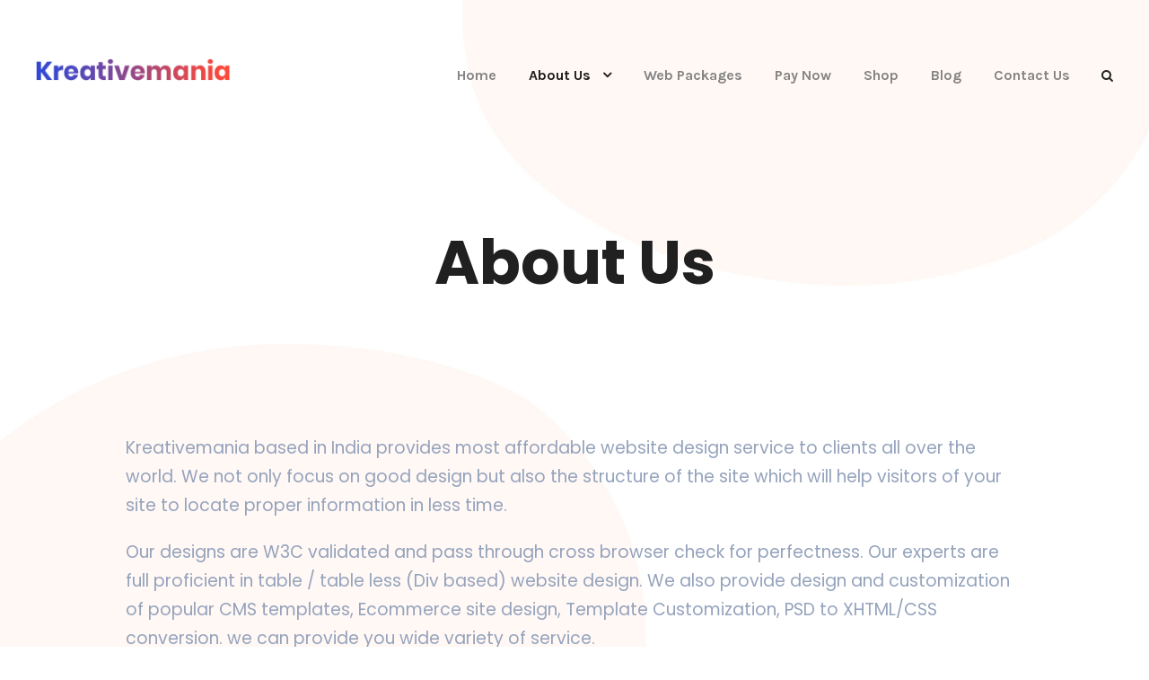

--- FILE ---
content_type: text/html; charset=utf-8
request_url: https://www.google.com/recaptcha/api2/aframe
body_size: 263
content:
<!DOCTYPE HTML><html><head><meta http-equiv="content-type" content="text/html; charset=UTF-8"></head><body><script nonce="iqcyme0hKnTgv5XK2aLwvA">/** Anti-fraud and anti-abuse applications only. See google.com/recaptcha */ try{var clients={'sodar':'https://pagead2.googlesyndication.com/pagead/sodar?'};window.addEventListener("message",function(a){try{if(a.source===window.parent){var b=JSON.parse(a.data);var c=clients[b['id']];if(c){var d=document.createElement('img');d.src=c+b['params']+'&rc='+(localStorage.getItem("rc::a")?sessionStorage.getItem("rc::b"):"");window.document.body.appendChild(d);sessionStorage.setItem("rc::e",parseInt(sessionStorage.getItem("rc::e")||0)+1);localStorage.setItem("rc::h",'1768958956408');}}}catch(b){}});window.parent.postMessage("_grecaptcha_ready", "*");}catch(b){}</script></body></html>